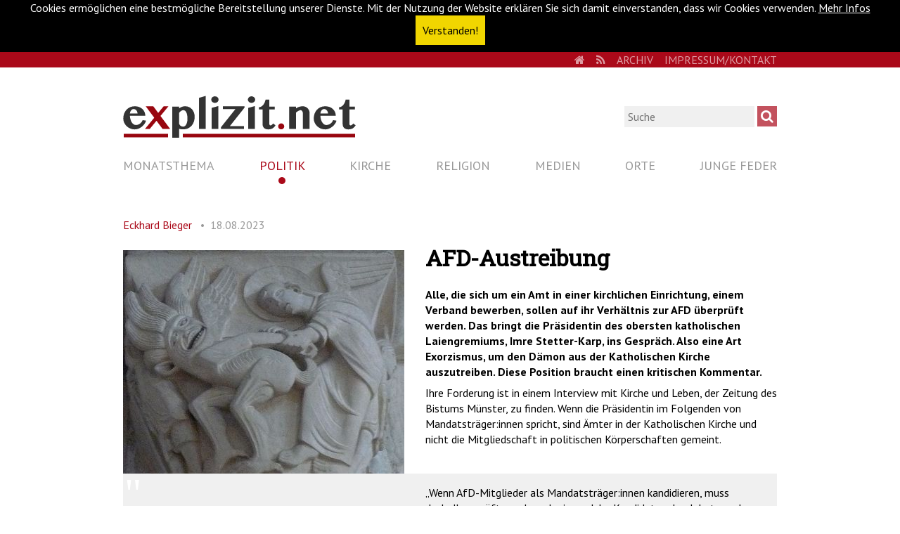

--- FILE ---
content_type: text/html; charset=utf-8
request_url: https://explizit.net/politik/artikel/afd-austreibung/
body_size: 11763
content:
<!DOCTYPE html>
<html lang="de" dir="ltr" class="no-js">
<head>

<meta charset="utf-8">
<!-- 
	***************************************************
	*                                                 *
	*    Konzept, Design und Realisierung:            *
	*                                                 *
	*    DIE.PROJEKTOREN                              *
	*    agentur für gestaltung und präsentation      *
	*    www.die-projektoren.de                       *
	*                                                 *
	***************************************************

	This website is powered by TYPO3 - inspiring people to share!
	TYPO3 is a free open source Content Management Framework initially created by Kasper Skaarhoj and licensed under GNU/GPL.
	TYPO3 is copyright 1998-2017 of Kasper Skaarhoj. Extensions are copyright of their respective owners.
	Information and contribution at https://typo3.org/
-->



<title>AFD-Austreibung - Plattform von und für Journalisten und Autoren</title>
<meta property="og:title" content="AFD-Austreibung" />
<meta property="og:type" content="article" />
<meta property="og:url" content="https://explizit.net/politik/artikel/afd-austreibung/" />
<meta property="og:site_name" content="explizit.net" />
<meta property="og:image" content="https://explizit.net/fileadmin/_processed_/8/3/csm_Daemon-Engel_0f16bbd701.jpg" />
<meta property="og:image:width" content="500" />
<meta property="og:image:height" content="435" />
<meta name="description" content="Die AFD Wähler folgen nihct alle der nationalistischen Politik der AFD, sondern finden sich dort mit ihrer Kritik wieder, ein neues Überwachungssystem in der Katholishcen Kirche widerspricht dem Laienkatholizismus" />
<meta property="og:description" content="Die AFD Wähler folgen nihct alle der nationalistischen Politik der AFD, sondern finden sich dort mit ihrer Kritik wieder, ein neues Überwachungssystem in der Katholishcen Kirche widerspricht dem Laienkatholizismus" />
<meta name="keywords" content="Znetralkomitee Katholiken AFD, Stetter-Karp AFD, Zentralskomitee Katholiken Demokratie, Stetter-Karp Vatikan, Abstiegsgefährdete AFD Wähler" />
<meta name="generator" content="TYPO3 CMS">
<meta name="viewport" content="width=device-width, initial-scale=1">
<meta name="description" content="Das katholische Portal für den deutschen Sprachraum">
<meta name="author" content="kath.de gGmbH">
<meta name="keywords" content="katholisch, Portal, Aschendorff, katholisches Magazin, katholische Kirche, kath.de, Deutschland, Österreich, Schweiz">
<meta name="copyright" content="kath.de gGmbH">
<meta name="robots" content="index, follow">
<meta http-equiv="X-UA-Compatible" content="IE=edge">


<link rel="stylesheet" type="text/css" href="/typo3temp/Assets/90042605ea.css?1768922228" media="all">
<link rel="stylesheet" type="text/css" href="/typo3conf/ext/site_base/Resources/Public/css/normalize.css?1499683812" media="all">
<link rel="stylesheet" type="text/css" href="/typo3conf/ext/site_base/Resources/Public/css/jquery.mmenu.css?1499683812" media="all">
<link rel="stylesheet" type="text/css" href="/typo3conf/ext/site_base/Resources/Public/css/magnific-popup.css?1499683812" media="all">
<link rel="stylesheet" type="text/css" href="/typo3conf/ext/site_base/Resources/Public/css/explizit.css?1573214806" media="all">




<script src="/typo3temp/compressor/merged-7e73f60311e87e9da92e048b10f85efb-abe58baad009639760748d4f0cc35f8e.js?1768924837" type="text/javascript"></script>
<script src="/typo3temp/compressor/banner-27fd671498b9ada2cbc5ca00bd4c7ae8.js?1768922228" type="text/javascript"></script>



<link rel="prev" href="/monatsthema/"><link rel="next" href="/kirche/">
      <link rel="shortcut icon" href="/typo3conf/ext/site_base/Resources/Public/img/explizit-favicon.ico" type="image/x-icon">
      <link rel="icon" href="/typo3conf/ext/site_base/Resources/Public/img/explizit-favicon.ico" type="image/x-icon"><script src="https://use.fontawesome.com/622f6ef335.js"></script><link href="https://fonts.googleapis.com/css?family=PT+Sans:400,700|Roboto+Slab" rel="stylesheet"><link rel="alternate" type="application/rss+xml" title="RSS Feed von explizit.net" href="https://explizit.net/rss.xml" /><link href="https://explizit.net/artikel/afd-austreibung/" rel="canonical" />

</head>
<body>

<nav class="sr-only sr-only-focusable" id="skipLinks">
  <h6>Navigationsabkürzungen</h6><ul><li><a href="/politik/#main" target="_top" accesskey="1">Zum Inhalt springen (Accesskey '1')</a></li><li><a href="/politik/#main-nav" target="_top" accesskey="3">Zur Navigation springen (Accesskey '3')</a></li><li><a href="/politik/#search" target="_top" accesskey="2">Zur Suche springen (Accesskey '2')</a></li></ul>
</nav>

<noscript><div>Bitte aktiviere Javascript um den vollen Funktionsumfang der Website nutzen zu können.</div></noscript>

<div class="page-wrapper">
    <a href="#mmenu" id="hamburger">
    <span class="top-bar"></span>
    <span class="middle-bar"></span>
    <span class="bottom-bar"></span>
  </a>

  <section class="upper-part-wrapper">

    <header id="header">
      <nav id="meta-nav"><div class="container"><h6 class="sr-only sr-only-focusable">Metanavigation</h6><a href="/politik/#skipMetaNavi" target="_top" class="sr-only sr-only-focusable">Navigation überspringen</a><ul class="navi level_1" role="menubar"><li><a class="home" href="/"><i class="fa fa-home"></i><span class="sr-only">Home</span></a></li><li><a href="/rss.xml"><i class="fa fa-rss"></i><span class="sr-only">RSS</span></a></li><li class="first"><a href="/meta/archiv/" target="_top" title="Archiv" role="menuitem">Archiv</a></li><li class="last"><a href="/meta/impressumkontakt/" target="_top" title="Impressum/Kontakt" role="menuitem">Impressum/Kontakt</a></li></ul><a id="skipMetaNavi" class="sr-only">&nbsp;</a></div></nav><hr class="sr-only">
      
      <div class="container">
        <div class="search"><form action="/nc/suche/?tx_indexedsearch_pi2%5Baction%5D=search&tx_indexedsearch_pi2%5Bcontroller%5D=Search" method="post" class="search-form" id="tx_indexedsearch" role="search">
    <label for="search" class="sr-only" accesskey="4">Suche</label>
<input type="search" name="tx_indexedsearch_pi2[search][sword]" value="" id="search" placeholder="Suche">      
      <input type="submit" class="magnifying-glass fontawesome" value="&#xf002;">
      
      <div class="tx-indexedsearch-hidden-fields">
        <input type="hidden" name="tx_indexedsearch_pi2[search][_sections]" value="0" />
        <input id="tx_indexedsearch_freeIndexUid" type="hidden" name="tx_indexedsearch_pi2[search][_freeIndexUid]" value="_" />
        <input id="tx_indexedsearch_pointer" type="hidden" name="tx_indexedsearch_pi2[search][pointer]" value="0" />
        <input type="hidden" name="tx_indexedsearch_pi2[search][ext]" value="" />
        <input type="hidden" name="tx_indexedsearch_pi2[search][searchType]" value="1" />
        <input type="hidden" name="tx_indexedsearch_pi2[search][defaultOperand]" value="0" />
        <input type="hidden" name="tx_indexedsearch_pi2[search][mediaType]" value="-1" />
        <input type="hidden" name="tx_indexedsearch_pi2[search][sortOrder]" value="rank_flag" />
        <input type="hidden" name="tx_indexedsearch_pi2[search][group]" value="" />
        <input type="hidden" name="tx_indexedsearch_pi2[search][languageUid]" value="-1" />
        <input type="hidden" name="tx_indexedsearch_pi2[search][desc]" value="" />
        <input type="hidden" name="tx_indexedsearch_pi2[search][numberOfResults]" value="10" />
        <input type="hidden" name="tx_indexedsearch_pi2[search][extendedSearch]" value="" />
      </div>
    </form>
    </div><!-- /.search -->
        <a href="/" target="_top" class="logo"><img src="/typo3conf/ext/site_base/Resources/Public/img/explizit_logo.svg" alt="Logo"></a>
      </div><!-- /.container -->

      <nav id="main-nav"><div class="container"><h6 class="sr-only sr-only-focusable">Hauptnavigation</h6><a href="/politik/#skipMainNavi" target="_top" class="sr-only sr-only-focusable">Navigation überspringen</a><div class="flex-container-justify"><ul class="navi level_1" role="menubar"><li class="first"><a href="/monatsthema/" target="_top" title="Monatsthema" role="menuitem">Monatsthema</a></li><li class="active"><a href="/politik/" target="_top" title="Politik" role="menuitem" class="active">Politik</a></li><li><a href="/kirche/" target="_top" title="Kirche" role="menuitem">Kirche</a></li><li><a href="/religion/" target="_top" title="Religion" role="menuitem">Religion</a></li><li><a href="/medien/" target="_top" title="Medien" role="menuitem">Medien</a></li><li><a href="/orte/" target="_top" title="Orte" role="menuitem">Orte</a></li><li class="last"><a href="/junge-feder/" target="_top" title="Junge Feder" role="menuitem">Junge Feder</a></li></ul></div><!-- /.flex-container-justify --><a id="skipMainNavi" class="sr-only">&nbsp;</a></div></nav><hr class="sr-only">
    </header><!-- /#header -->

    <hr class="sr-only">

    <main id="main">
      <div class="container">
        <!--TYPO3SEARCH_begin-->
        
        


<div id="c30">
	

	


	
	



<div class="news news-single">
	<div class="article" itemscope="itemscope" itemtype="http://schema.org/Article">
		
  
      

      
        
          
          

  

  <!--TYPO3SEARCH_end-->
  <div class="news-header">

    <div class="author-date">
      
        <!-- author -->
        <div class="news-author" itemprop="author" itemscope="itemscope" itemtype="http://schema.org/Person">
          <span itemprop="name">
            <a title="Autorenseite von Eckhard Bieger" href="/pages/autoren/detail/eckhard-bieger/">
              Eckhard Bieger
            </a>
          </span>
        </div>
      

      <!-- date -->
      <span class="news-date">
        <time datetime="2023-08-18">
          18.08.2023
          <meta itemprop="datePublished" content="2023-08-18" />
        </time>
      </span>
    </div>

    
  </div><!-- /.news-header -->

  

	<!-- media files -->
	<div class="news-img-wrap">
		
			<div class="outer">
				
					

<div class="mediaelement mediaelement-image">
	
			
					<a href="/fileadmin/_processed_/8/3/csm_Daemon-Engel_5b4cf82a05.jpg" title="" class="magnificpopup" rel="lightbox[myImageSet]">
						<img src="/fileadmin/_processed_/8/3/csm_Daemon-Engel_50e53f72c9.jpg" width="400" height="348" alt="" />
					</a>
				
		
</div>

	<p class="news-img-caption">
		Basika Vezelay, Foto: hinsehen.net E.B.
	</p>


				
				
				
			</div>
		
	</div>


  <!--TYPO3SEARCH_begin-->

  <div class="header">
    <h1 itemprop="headline">AFD-Austreibung</h1>
  </div>

  
    <!-- teaser -->
    <div class="teaser-text" itemprop="description">
      <p>Alle, die sich um ein Amt in einer kirchlichen Einrichtung, einem Verband bewerben, sollen  auf ihr Verhältnis zur AFD überprüft werden. Das bringt die Präsidentin des obersten katholischen Laiengremiums, Imre Stetter-Karp, ins Gespräch. Also eine Art Exorzismus, um den Dämon aus der Katholischen Kirche auszutreiben. Diese Position braucht einen kritischen Kommentar.</p>
    </div>
  

  <!-- main text -->
  <div class="news-text-wrap" itemprop="articleBody">
    <p>Ihre Forderung ist in einem Interview mit Kirche und Leben, der Zeitung des Bistums Münster, zu finden. Wenn die Präsidentin im Folgenden von Mandatsträger:innen spricht, sind Ämter in der Katholischen Kirche und nicht die Mitgliedschaft in politischen Körperschaften gemeint.<br /> <br /> </p><blockquote style="margin-bottom:0;margin-top:0;"><p>„Wenn AfD-Mitglieder als Mandatsträger:innen kandidieren, muss deshalb geprüft werden, ob eine solche Kandidatur abgelehnt werden kann. Es ist das absolute Minimum, ein Bekenntnis zu christlichen Werten und zur freiheitlich demokratischen Grundordnung gezielt abzuprüfen und eine Wahl an dieses individuelle Bekenntnis zu binden, sodass bei einer Zuwiderhandlung eine Abwahl begründet werden kann. Im Kern ist die Unvereinbarkeit von AfD-Mitgliedschaft und Übernahme eines kirchlichen Amtes als Maßstab.&quot; Link zum Beitrag s.u. </p></blockquote><p><br />Das klingt amtlich und passt nicht in die Gründungsidee des Zentralkomitees der Katholiken, das aus der Demokratiebewegung 1848 hervorgegangen war. Die vom Paulskirchenparlament durchgesetzte Versammlungsfreiheit hatte die Gründung von über 1.000 katholischen Vereinen geführt, für die das Zentralkomitee als Koordinierungs-Plattform eingerichtet wurde. Diejenigen, die in einem der Verbände oder in Gremien zur Wahl stehen, wie auch Hauptamtliche in der Seelsorge, sollen wohl überprüft werden. Können Bischöfe das zulassen, so lange die Partei nicht verboten ist? Sie haben einen Eid auf die Verfassung geschworen. Der Bischof von Essen macht unter konservativen Katholiken AFD-Wähler aus, greift aber nicht zu Überwachungsideen. <br /> <br /> <strong>Kontrolle, die zur Überwachung führt</strong></p>
<p>Das ist die institutionelle Seite. Man siebt die AFD-Sympathisanten aus, steht nicht nur politisch korrekt da, sondern bewahrt die eigene Organisation vor schlechtem Einfluss. Dieses „metaphysische“ Reinheitsideal liegt in der Dynamik des Religiösen, wurde allerdings von Jesus durchbrochen. Wenn er sich von Zöllnern hat einladen lassen, dann waren das nicht Beamte, wie wir sie kennen, sondern Steuereintreiber der römischen Besatzungsmacht, die nicht wenig von dem eingetriebenen Geld behalten und damit große Festmähler finanzieren könnten. Hat Frau&nbsp;Stetter-Karp keine anderen Ideen als eine weitere, durch Bürokratie zu gewährleistende Maßnahme. Ist Kirche auf die Mittel angewiesen, die der Staat einsetzen muss. Wo bleibt das Vertrauen, mit der katholischen Soziallehre zu überzeugen. In diese Richtung geht die Überschrift über dem Interview: „Rechtsruck in Deutschland – was die Gesellschaft braucht. Sie braucht offensichtlich ein anderes Zentralkomitee.<br /> <br /> <strong>Rückzug aus der Gesellschaft – mehr Platz für die AFD</strong></p>
<p>Offensichtlich braucht die Katholische Kirche Abschirmung gegen die Einflüsse der AFD. Das oberste katholische Laiengremium hat sich einmal als bewegende Kraft nicht primär in der Kirche, sondern in der Gesellschaft verstanden. Bis zu ihrer Aufhebung durch die nationalsozialistische Regierung hatten die Katholiken in der Zentrumspartei einen politischen Arm und nach dem Krieg in der CDU, in der frühere Zentrumsmitglieder politische Verantwortung übernahmen, so Konrad Adenauer. Das Zentralkomitee hat sich weitgehend aus dieser Verantwortung zurückgezogen und versteht sich eher als die Vertretung der Gläubigen gegenüber den Bischöfen, die als Amtskirche gesehen werden. Damit erscheint es logisch, die Kirche abzuschirmen, anstatt, wie der Artikel verspricht, Initiativen in die Gesellschaft hinein zu entwickeln. </p>
<p><strong>Die AFD besetzt Räume, die Katholiken früher mit anderen Ideen beackerten<br /></strong><br />Trifft nicht die Katholische Kirche und hier gerade die Laien eine Mitschuld? Wenn man einen Synodalen Weg nur durch die Themenfelder Sexualität, kirchlicher Missbrauch von Macht und Sexualität sowie Stellung der Frau in der Kirche bahnt und alle anderen gesellschaftspolitischen Fragen umgeht, kann man auch zu dem Thema „Rechtsruck“ wenig bewirken. Vor allem hätte man längst wirkungsvolle Konzepte als das der Überwachung entwickeln müssen. Zudem hat der Laienkatholizismus seine Einflussmöglichkeiten in die Gesellschaft hinein weitgehend verloren. Man kann nur noch die Sprecher dieser Partei aufs Korn nehmen. Aber ist eine Kirche nicht für die Leute, also für die Wähler, da. Und da könnte man aus den umliegenden Ländern wissen, dass Populismus die Reaktion auch auf Regierungsversagen ist. Die folgende Aussage von Stetter-Karp werden von der Mehrheit der Bevölkerung und wohl auch der Katholiken nicht mehr geteilt:</p>
<p>„Die These einer erschöpften Gesellschaft teile ich nicht. Wir können zufrieden sein, wie Deutschland im internationalen Vergleich die Pandemie bewältigt hat und im Vergleich zu den Ländern des Südens tragen wir bezüglich Kriegs- und Klimafolgen relativ gesehen bisher die kleineren Lasten.&quot;</p>
<p>Viele wählen doch die AFD nicht wegen der scharfen Parolen ihrer Sprecher, sondern als Reaktion auf die Regierung, der auch über 70% der Beamten nicht mehr zutrauen, mit den Problemen fertig zu werden. Das immer weitere Rücken nach Rechts kommt wohl nicht auf Druck der Wähler zustande, sondern entspringt aus Dynamiken innerhalb der Partei, von denen, die verstehen, sich in der Partei durchzusetzen. Wenn diese Diagnose zutrifft, werden die Wähler nicht dadurch erreicht, dass man die Sprecher der Partei angreift. Es hilft auch nicht, Ausländerfreundlichkeit den zu predigen, die Integration von so Vielen nicht mehr für möglich halten. Es müssen vor allem diejenigen die Integration leisten, die an schlecht bezahlten Arbeitsplätzen tätig sind. Nicht Frau Stetter-Karp artikuliert die Ängste und Resignation dieser Bevölkerungsgruppen, sondern Frau Weigel. Ich würde auf eine Rede im Bundestag aufmerksam gemacht, durch die sich Viele verstanden fühlen. Link s.u.</p>
<p><strong>Die AFD spricht für viele Enttäuschte</strong></p>
<p>Es sind doch wahrscheinlich mehr als 50% der Deutschen, die nicht wenigen Teilen der Rede zustimmen. Sie wählen deshalb nicht alle die AFD, wohl aber der immer größer gewordene Teil der Bevölkerung, der von Abstiegsängsten besetzt ist. Dass die Menschen, sofern sie für die Kirchensteuer veranlagt werden, diese Zahlung nicht mehr leisten können, weil sie das Geld für die Energiekosten und Lebensmittelpreise brauchen. Denn ein entscheidender Faktor für die Wahlerfolge nationalistischer Parteien in Europa ist die ungleiche Verteilung der Gewinne aus der Globalisierung. Wer nur die höhere Arbeitsbelastung, die mit dem größeren Konkurrenzdruck und der Digitalisierung zu verkraften ist, zu spüren bekommt, ohne von dem wirtschaftlichen Erfolg etwas abzubekommen, wendet sich von den Parteien ab, die sich eher für die Gewinner einzusetzen scheinen. Eine Erhöhung des Mindestlohns reicht nicht, es bleibt ein Mindestlohn für zu Viele. Alle Wohltaten des Sozialministers oder der Familienministerin haben den Makel, bloß Almosen zu sein. Die katholische Soziallehre verlangt einen angemessenen Lohn. Auch die Gewerkschaften tragen zum immer weiteren Auseinanderklaffen der Einkommen bei. Lohnerhöhungen in Prozent spülen denjenigen mehr in das Portemonnaie, die schon ein hohes Gehalt beziehen. Lohnerhöhungen wirken psychologisch anders als Sozialleistungen, nämlich am Wirtschaftswachstum beteiligt zu werden. </p>
<p><strong>Eine Strategie für die Integration braucht Gruppen vor Ort</strong></p>
<p>Der Laienkatholizismus hatte einmal Verbände und Gremien, über die er viele Mitglieder erreichen konnte. Wo sind die Katholiken fremder Muttersprache in den Pfarrgemeinderäten und Gruppen, so wie früher die Katholiken bei Kolping, der Frauengemeinschaft u.a. Gruppierungen Solidarität und Beheimatung gefunden haben? Es genügt nicht, dass die Gemeinde sich zum Sonntagsgottesdienst versammelt. Es fehlt der persönlich Austausch, andere kennenlernen, dazu zu gehören, nicht bloß weil der Pfarrer einen begrüßt, sondern will man in einer Gruppe willkommen ist. Die Pfarrgemeinderäte halten Sitzungen ab, aber keine Zeltlager, keine Wallfahrten, keine Dritte Welt Aktionen, noch bringen sie Chöre auf die Beine. Nicht die gutgemeinten Forderungen bewirken Integration, sondern gemeinsam etwas machen und dazu die Katholiken aus dem Ausland gezielt einladen. Dann würde wenigstens den Katholiken die Angst vor Überfremdung genommen.&nbsp; </p>
<p>&nbsp;</p>
<p>Eine kritische Frage am Ende: Gibt es nicht Parallelen zwischen der Rolle, die das Zentralkomitee in der Kirche einnimmt und der der AFD in der Politik. Ich kenne aus meiner Studienzeit ein anderes Zentralkomitee, das mit seinen hoch-kompetenten Mitgliedern der Kirche in schwierigen Problemen geholfen hat. Wer die Hilfen sucht, die der mehrheitlich von Laien besetzte Synodale Weg in den letzten Jahren für die Bewältigung der Missbrauchskrise entwickelt hat, sei das Studium von dessen Dokumente empfohlen. Wenn Stetter-Karp das verlorene Vertrauen in die Demokratie beklagt, kann man doch das Gleiche von der Katholischen Kirche sagen. Es hängt dann von der Reaktion der Mitglieder, der Bevölkerung ab: Wenn man nur von unhaltbaren Zuständen hört und keine Bereitschaft entwickelt, Ideen für eine Veränderung nicht nur zu fordern, sondern selbst zu verwirklichen, ist man doch bei dem, was mit Recht der AFD vorgeworfen wird. Krisen bewältigt man nur durch Zusammenstehen und dass man den Beteiligten zutraut, aus der Krise herauszuwollen. Bischof Overbeck beschreibt die Mechanismen. Ob allerdings konservative Katholiken ein Reservoir für die AFD sind, müsste geprüft werden. Lin s.u.</p>
<p>Das Interview mit Frau Stetter-Karp <a href="https://www.kirche-und-leben.de/artikel/stetter-karp-afd-mitglieder-duerfen-kein-kirchliches-laien-amt-bekommen" target="_blank">AFD-Mitglieder dürfen kein kirchliches Amt bekommen</a><br /> Bischof Overbeck: <a href="https://www.kirche-und-leben.de/artikel/overbeck-neue-rechte-will-angst-schueren-loesungen-interessieren-nicht" target="_blank">„Neue Rechte“ will Angst schüren, Lösungen interessieren nicht</a></p>
<p> Bei YouTube findet sich die Rede aus dem <a href="https://www.youtube.com/watch?v=WFbWe0tjpMs" target="_blank">Dezember 2022 von Frau Weidel im Bundestag</a> <br />Eine Umfrage, die die Unzufriedenheit der Bevölkerung bestätigt, hat „DIE ZEIT“ mit einer bedrohlichen Überschrift veröffentlicht: <a href="https://www.zeit.de/gesellschaft/zeitgeschehen/2023-08/gesellschaftlicher-zusammenhalt-studie-more-in-common-ungerechtigkeit-wahrnehmung?utm_source=pocket-newtab-de-de" target="_blank">Der Zerfall</a> <br /> Zur weitgehenden Ausklammerung des Sexuellen Missbrauchs aus den Beratungen des Synodalen Weges: <a href="https://hinsehen.net/artikel/sexualpapier-des-synodalen-weges-ein-verriss" target="_blank">Sexualpapier des Synodalen Weges: Ein Verriss</a> &nbsp;<br /> <br /> </p>
  </div>

  

  <hr>

  

  <!--TYPO3SEARCH_end-->
  
    <div class="author-box" itemprop="author" itemscope="itemscope" itemtype="http://schema.org/Person">
      <!-- author -->
      <div class="author-img img-rounded">
        
          <img title="Eckhard Bieger" alt="Eckhard Bieger" src="/fileadmin/_processed_/d/6/csm_Fot_6_7520304410.png" width="100" height="100" />
        
      </div>

      <div class="author-info">
        <h3 itemprop="author" itemscope="itemscope" itemtype="http://schema.org/Person">
          <span itemprop="name">Eckhard Bieger</span>
        </h3>
        <div class="author-bio">
          <p><p>Ich schreibe für explizit.net, weil es eine katholische Präsenz im Internet geben muss, die nicht Kirchenberichterstattung ist, weil die katholische Tradition die Philosophie und damit das Argument schätzt, weil eine weltweite Kirche zu wenig im Bewusstsein in Deutschland präsent ist, weil es Vieles gibt, was man in den Medien nicht findet, jedoch notwendig ist, um Vorgänge nicht nur von ihrer Oberfläche her zu verstehen. explizit.net will jungen Leuten helfen, als Journalisten im Internet ihr Auskommen zu finden.</p><p>Ich bin kurz vor dem II. Weltkrieg geboren, seit 1959 Mitglied des Jesuitenordens und habe mich mein Berufsleben lang mit Medien beschäftigt – bis 2003 mit dem Fernsehen und ab dann mit kath.de.</p>
<p></p></p>
        </div>

        <div class="author-links">
          <p>
          <a title="Autorenseite von Eckhard Bieger" href="/pages/autoren/detail/eckhard-bieger/">
            Mehr zum Autor
          </a>
          </p>
          <p>
          <a title="Autorenseite von Eckhard Bieger" href="/pages/autoren/detail/eckhard-bieger/#author-articles">
            Weitere Artikel des Autors
          </a>
          </p>
        </div>
      </div>

    </div><!-- /.author-box -->
  

  
    <div class="categories">
      Kategorie: 
      <!-- categories -->
<span class="news-list-category" >
	
		
				Politik
			
	
</span>
    </div>
  

  

  <div class="socials-sharing"><ul><li><a target="_blank" title="Öffnet Facebook in einem neuen Fenster" href="https://www.facebook.com/sharer.php?u=https://explizit.net/politik/artikel/afd-austreibung/&amp;t=AFD-Austreibung"><i class="icon-facebook"></i> <span class="hidden">Facebook</span></a></li><li><a target="_blank" title="Öffnet Twitter in einem neuen Fenster" href="https://twitter.com/share?url=https://explizit.net/politik/artikel/afd-austreibung/&amp;via=explizitnet&amp;text=AFD-Austreibung&amp;related=explizitnet"><i class="icon-twitter"></i> <span class="hidden">Twitter</span></a></li><li><a target="_blank" title="Öffnet Google+ in einem neuen Fenster" href="https://plus.google.com/share?url=https://explizit.net/politik/artikel/afd-austreibung/"><i class="icon-google"></i> <span class="hidden">Google</span></a></li></ul></div>
  <!--TYPO3SEARCH_begin-->
  
  <hr>


        
        
        
            
     
    

	</div>
</div>


	


</div>


<div class="tx-pwcomment-pi1">
	
		<div id="comments">
			<h1>Kommentare (0)</h1>
			
			
					<em>Keine Kommentare gefunden!</em>
				
		</div>

</div>
<div class="tx-pwcomment-pi1">
	
<div id="writeComment">
	<h2>
			Neuen Kommentar schreiben
		</h2>

	<form name="newComment" action="/nc/politik/artikel/Comment/afd-austreibung/#writeComment" method="post">
<div>
<input type="hidden" name="tx_pwcomments_pi1[__referrer][@extension]" value="PwComments" />
<input type="hidden" name="tx_pwcomments_pi1[__referrer][@vendor]" value="PwCommentsTeam" />
<input type="hidden" name="tx_pwcomments_pi1[__referrer][@controller]" value="Comment" />
<input type="hidden" name="tx_pwcomments_pi1[__referrer][@action]" value="new" />
<input type="hidden" name="tx_pwcomments_pi1[__referrer][arguments]" value="YTowOnt986e886724281f60756918fde3bd9d31a38542317" />
<input type="hidden" name="tx_pwcomments_pi1[__referrer][@request]" value="a:4:{s:10:&quot;@extension&quot;;s:10:&quot;PwComments&quot;;s:11:&quot;@controller&quot;;s:7:&quot;Comment&quot;;s:7:&quot;@action&quot;;s:3:&quot;new&quot;;s:7:&quot;@vendor&quot;;s:14:&quot;PwCommentsTeam&quot;;}ecc4e46d99ec3ac587237f1438862317059a25c9" />
<input type="hidden" name="tx_pwcomments_pi1[__trustedProperties]" value="a:2:{s:10:&quot;newComment&quot;;a:3:{s:10:&quot;authorName&quot;;i:1;s:10:&quot;authorMail&quot;;i:1;s:7:&quot;message&quot;;i:1;}s:13:&quot;authorComment&quot;;i:1;}cfc49ffb11d4bbb291e3fb146cdeec2cba77c74c" />
</div>

		<div class="typo3-messages">
			
			

	

		</div>

		
				<div><label>Name:</label><input type="text" name="tx_pwcomments_pi1[newComment][authorName]" /></div>
			

		
				<div><label>E-Mail-Adresse:</label><input type="text" name="tx_pwcomments_pi1[newComment][authorMail]" /></div>
			


		<div class="hide_initally"><label>Nicht ausfüllen!</label><input type="text" name="tx_pwcomments_pi1[authorComment]" /></div>

		<div><label>Kommentar:</label><textarea rows="8" cols="40" name="tx_pwcomments_pi1[newComment][message]"></textarea></div>

		
		<input class="button" type="submit" value="Absenden" />
	</form>
</div>

</div>

        <!--TYPO3SEARCH_end-->
      </div><!-- /.container -->
    </main><!-- /#main -->

  </section><!-- /.upper-part-wrapper -->

  <footer id="footer">
    <nav id="footer-nav"><div class="container"><h6 class="sr-only sr-only-focusable">Footernavigation</h6><a href="/politik/#skipFooterNavi" target="_top" class="sr-only sr-only-focusable">Navigation überspringen</a><ul class="navi level_1" role="menubar"><li class="first"><a href="/pages/impressum/" target="_top" title="Impressum" role="menuitem">Impressum</a></li><li><a href="/pages/datenschutzerklaerung/" target="_top" title="Datenschutzerklärung" role="menuitem">Datenschutzerklärung</a></li><li><a href="/pages/ueber-uns/" target="_top" title="Über uns" role="menuitem">Über uns</a></li><li><a href="/pages/autoren/" target="_top" title="Autoren" role="menuitem">Autoren</a></li><li class="last"><a href="/pages/newsletter/" target="_top" title="Newsletter" role="menuitem">Newsletter</a></li></ul><a id="skipFooterNavi" class="sr-only">&nbsp;</a></div></nav><hr class="sr-only">

    <div class="footer-assets">
      <div class="container">

        <div class="partner-of"><span class="label">Partner von</span><a href="http://www.hinsehen.net" target="_blank">hinsehen.net</a></div><!-- /.partner-of -->

        <div class="product-of"><span class="label">Ein Angebot der</span><a href="http://www.publicatio-verein.de" target="_blank">kath.de gGmbH</a></div><!-- /.product-of -->

        <div class="social-icons"><a target="_blank" href="https://twitter.com/explizitnet" title="Öffnet ein neues Fenster mit twitter.com"><i class="fa fa-twitter"></i> <span class="sr-only">Twitter</span></a><a target="_blank" href="https://de-de.facebook.com/explizit.net" title="Öffnet ein neues Fenster mit facebook.com"><i class="fa fa-facebook"></i> <span class="sr-only">Facebook</span></a><a target="_blank" href="https://plus.google.com/113088770455118544827" title="Öffnet ein neues Fenster mit plus.google.com"><i class="fa fa-google-plus"></i> <span class="sr-only">Google+</span></a></div>

      </div><!-- /.container -->
    </div><!-- /.footer-assets -->

  </footer><!-- /#footer -->

</div><!-- /.page-wrapper -->

<nav id="mmenu">
  <ul>
    <li><a href="/monatsthema/" target="_top" title="Monatsthema">Monatsthema</a></li><li class="mm-selected"><a href="/politik/" target="_top" title="Politik">Politik</a></li><li><a href="/kirche/" target="_top" title="Kirche">Kirche</a></li><li><a href="/religion/" target="_top" title="Religion">Religion</a></li><li><a href="/medien/" target="_top" title="Medien">Medien</a></li><li><a href="/orte/" target="_top" title="Orte">Orte</a></li><li><a href="/junge-feder/" target="_top" title="Junge Feder">Junge Feder</a></li><li class="Divider">Sonstiges</li><li><span>Footer</span><ul><li><a href="/pages/impressum/" target="_top" title="Impressum">Impressum</a></li><li><a href="/pages/datenschutzerklaerung/" target="_top" title="Datenschutzerklärung">Datenschutzerklärung</a></li><li><a href="/pages/ueber-uns/" target="_top" title="Über uns">Über uns</a></li><li><a href="/pages/autoren/" target="_top" title="Autoren">Autoren</a></li><li><a href="/pages/newsletter/" target="_top" title="Newsletter">Newsletter</a></li></ul></li><li><span>Meta</span><ul><li><a href="/meta/archiv/" target="_top" title="Archiv">Archiv</a></li><li><a href="/meta/impressumkontakt/" target="_top" title="Impressum/Kontakt">Impressum/Kontakt</a></li></ul></li><li class="mm-search"><form action="/nc/suche/?tx_indexedsearch_pi2%5Baction%5D=search&tx_indexedsearch_pi2%5Bcontroller%5D=Search" method="post" class="search-form" role="search">
    <label for="search" class="sr-only" accesskey="4">Suche</label>
<input type="search" name="tx_indexedsearch_pi2[search][sword]" value="" id="search" placeholder="Suche"><input type="submit" class="magnifying-glass fontawesome" value="&#xf002;"></li>
  </ul>
</nav>

<a href="/politik/#wrapper" target="_top" class="sr-only sr-only-focusable">Zum Seitenanfang</a>

<script src="/typo3temp/compressor/merged-253e5288e6456c2075b63697255a7fc1-78d3d182648d2532cb0a2bd3f4146674.js?1768922243" type="text/javascript"></script>



</body>
</html>
<!-- Parsetime: 0ms -->

--- FILE ---
content_type: image/svg+xml
request_url: https://explizit.net/typo3conf/ext/site_base/Resources/Public/img/logo_publicatio_weiss.svg
body_size: 2442
content:
<svg xmlns="http://www.w3.org/2000/svg" viewBox="0 0 93.85 24.37"><defs><style>.a{fill:#fff;}.b{fill:none;stroke:#fff;stroke-linecap:round;stroke-miterlimit:10;stroke-width:1.5px;}</style></defs><title>logo_publicatio_weiss</title><path class="a" d="M9.83,9.09A5.07,5.07,0,0,1,11,12.27a5.61,5.61,0,0,1-3.13,5A6.9,6.9,0,0,1,5,18.05,7.09,7.09,0,0,1,3.83,18c-.1,0-.2.07-.2.25v4.1c.07.92.3,1.37,1.5,1.47.42.05.57.18.57.33s-.25.22-.6.22c-.65,0-1.87-.1-2.62-.1s-1.43.08-1.95.08S0,24.22,0,24.1s.18-.25.53-.33c.77-.15,1-.42,1-1.45,0-.55.08-2,.08-6,0-2.73,0-4.15-.08-6a1.29,1.29,0,0,0-.6-1.1C.73,9.07.61,9,.61,8.87s.2-.25.37-.32a15.25,15.25,0,0,0,2.25-1,1,1,0,0,1,.4-.15c.05,0,.1.18.1.25,0,.23-.08,1.08-.08,1.3,0,0,.05.15.15.1A8.63,8.63,0,0,1,5.85,8a2.94,2.94,0,0,1,1.28-.2A3.87,3.87,0,0,1,9.83,9.09Zm-5.9.34a1.09,1.09,0,0,0-.28.69c0,1.25,0,4.68.15,5.4a2.18,2.18,0,0,0,.3.78,3.22,3.22,0,0,0,2.18,1,2.11,2.11,0,0,0,1-.35c.77-.37,1.54-2.32,1.54-3.82a4.38,4.38,0,0,0-1-3.05A3.27,3.27,0,0,0,5.38,9,2.49,2.49,0,0,0,3.93,9.43Z"/><path class="a" d="M19.7,16A2.09,2.09,0,0,0,20,14.89V9.64c0-.4-.1-.75-.4-.85a4.64,4.64,0,0,0-.73-.2c-.32-.07-.45-.2-.45-.35s.25-.17.45-.17c.48,0,2.05-.05,2.4-.1s.4-.06.6-.08.2.25.2.8c0,1.08-.07,2.45-.07,6.9,0,1.18.1,1.43.5,1.43s1.2-.2,1.32-.2A.19.19,0,0,1,24,17c0,.1-.08.45-.23.48-.87.12-2.37.5-2.92.65a2,2,0,0,1-.6.12c-.1,0-.23-.22-.23-.45A10.15,10.15,0,0,1,20,16.47s-.1,0-.12,0a12.23,12.23,0,0,1-1.85,1.33,3.38,3.38,0,0,1-1.65.37,2.69,2.69,0,0,1-2-.82,2.91,2.91,0,0,1-.65-2c0-2,.05-4.78,0-5.63,0-.65,0-.8-.8-1.07-.2-.08-.47-.2-.47-.35s.2-.2.55-.2c1.35,0,2.2-.15,2.77-.15,0,0,.15.15.13.35,0,1.6-.13,4.45-.13,6.1,0,1.12.2,1.72.7,2a2.47,2.47,0,0,0,1.5.37A2,2,0,0,0,19.7,16Z"/><path class="a" d="M33.4,8.79a4.92,4.92,0,0,1,1.75,3.8,5.19,5.19,0,0,1-2.57,4.58,6.57,6.57,0,0,1-3.35.92,6.75,6.75,0,0,1-2.8-.57.32.32,0,0,0-.4.05.62.62,0,0,1-.38.27c-.15,0-.22-.22-.22-.67,0-2.63.07-6,.07-8.9s-.07-4.84-.15-5.9c0-.27-.07-.42-.65-.85-.25-.17-.32-.25-.32-.32s.32-.3.55-.38A14.34,14.34,0,0,0,26.85.3a1.2,1.2,0,0,1,.53-.15c.12,0,.15.25.15.57,0,.73-.1,4.38-.1,7.8,0,.08.1.18.15.15a6.23,6.23,0,0,1,2.87-.92A4.92,4.92,0,0,1,33.4,8.79Zm-5.6.28c-.22.15-.25.23-.3.55a21.93,21.93,0,0,0-.07,2.81,13.62,13.62,0,0,0,.27,3.12,2.36,2.36,0,0,0,2.8,1.82,2.31,2.31,0,0,0,1.05-.52,5.13,5.13,0,0,0,1.37-3.65c0-2.3-1.17-4.45-3.72-4.45A2.94,2.94,0,0,0,27.8,9.07Z"/><path class="a" d="M37.75,2.6c0-.5-.1-.68-.82-1.13-.15-.15-.25-.22-.25-.3S36.8,1,36.93.9A12.69,12.69,0,0,1,39.75,0a.67.67,0,0,1,.15.4c0,2.37-.1,5.32-.1,7.94,0,2.9,0,5.75.1,7.43,0,1.22.1,1.32,1.08,1.6.37.12.42.22.42.32s-.25.23-.52.23c-.53,0-1.35-.1-2.3-.1s-1.5.07-2,.07c-.3,0-.53-.12-.53-.27s.08-.2.38-.28c1.07-.25,1.25-.47,1.32-1.5,0-.52.13-4.22.13-7.14C37.88,6.43,37.88,3.9,37.75,2.6Z"/><path class="a" d="M43.63,8.65c.9-.33,2.17-1,2.39-1s.2.17.2.3c0,.48-.07,2.9-.07,4.62v3.78c0,.7.3.75,1.1.95.37.07.47.2.47.3s-.17.27-.55.27c-.64,0-1.39-.07-2.17-.07s-1.32.12-2,.12c-.37,0-.5-.12-.5-.25s.15-.22.5-.3c.63-.15,1-.37,1-.95s.08-1.77.08-3.72c0-1.25-.08-2.1-.1-2.45s-.25-.58-.8-1c-.1-.1-.15-.1-.15-.25S43.35,8.74,43.63,8.65Zm2.79-4.33a1.08,1.08,0,0,1-1.05,1.11h0a1.1,1.1,0,0,1-1.1-1.06A1.25,1.25,0,0,1,45.35,3.2a1.07,1.07,0,0,1,1.07,1.07Z"/><path class="a" d="M57.1,8.29a.78.78,0,0,1,.3.58c0,.32-.3,1.07-.58,1.07a1.59,1.59,0,0,1-.72-.47,3.76,3.76,0,0,0-2.43-1.15,2.9,2.9,0,0,0-2,1.25,4.62,4.62,0,0,0-.73,2.75c0,1.85,1.32,4.42,4,4.42a3.36,3.36,0,0,0,2.7-1.15c.1-.1.2,0,.2.1a1.66,1.66,0,0,1-.43.83,4.73,4.73,0,0,1-3.72,1.65,4.37,4.37,0,0,1-3.47-1.55,5.15,5.15,0,0,1-1.25-3.35,5.06,5.06,0,0,1,2.31-4.5A6.94,6.94,0,0,1,54.6,7.7,4.74,4.74,0,0,1,57.1,8.29Z"/><path class="a" d="M65.37,8.62a4,4,0,0,1,.68,2.7v.3c0,.82-.1,2.25-.08,3.65,0,1.2.53,1.5,1,1.5a2,2,0,0,0,.9-.28.18.18,0,0,1,.2.16v0A.63.63,0,0,1,68,17a2.31,2.31,0,0,1-2.18,1.2,1.74,1.74,0,0,1-1.7-1.25s-.15-.1-.17,0A5.54,5.54,0,0,1,61,18.22a2.08,2.08,0,0,1-2-2.13.76.76,0,0,1,0-.15,1.79,1.79,0,0,1,1.3-1.7l3.45-1.12a.63.63,0,0,0,.35-.48V10.52a1.85,1.85,0,0,0-1.77-1.75c-.57,0-1.3.07-1.3,1.52a.57.57,0,0,1-.25.28,13.69,13.69,0,0,1-1.48.75.35.35,0,0,1-.3-.25c0-1,1.51-2.1,2.53-2.68a4.16,4.16,0,0,1,1.8-.65A2.75,2.75,0,0,1,65.37,8.62Zm-1.6,7.81a7.28,7.28,0,0,0,.33-2.78.17.17,0,0,0-.13-.17c-1.62.4-2.92.87-2.92,1.95a1.37,1.37,0,0,0,1.27,1.47h.15A1.65,1.65,0,0,0,63.77,16.43Z"/><path class="a" d="M74.92,8.15c.1,0,.23.5.23,1,0,.1-.15.33-.3.33-.38,0-2.53-.11-3.18-.11a.52.52,0,0,0-.1.2v5a2.64,2.64,0,0,0,.58,1.81,2.31,2.31,0,0,0,1.32.45,2.54,2.54,0,0,0,1.2-.33,1.39,1.39,0,0,1,.28-.12s.12.1.12.17c0,.35-.45.7-.7.9a3.8,3.8,0,0,1-2.09.63,2.82,2.82,0,0,1-2.08-.8,3.06,3.06,0,0,1-.67-2.4c0-1.93.12-4,.12-5.25a.38.38,0,0,0-.17-.35,5.6,5.6,0,0,1-.68-.2c-.07,0-.27-.15-.27-.22a1.52,1.52,0,0,1,.5-.53,12.88,12.88,0,0,0,2-1.6.68.68,0,0,1,.43-.27c.1,0,.17.2.17.35V8s0,.2.13.2Z"/><path class="a" d="M77.05,8.65c.9-.33,2.18-1,2.4-1s.2.17.2.3c0,.48-.08,2.9-.08,4.62v3.78c0,.7.3.75,1.1.95.38.07.48.2.48.3s-.18.27-.55.27c-.65,0-1.4-.07-2.18-.07s-1.32.12-2,.12c-.37,0-.5-.12-.5-.25s.15-.22.5-.3c.63-.15,1-.37,1.06-.95s.07-1.77.07-3.72c0-1.25-.07-2.1-.1-2.45s-.25-.58-.8-1c-.1-.1-.15-.1-.15-.25S76.77,8.74,77.05,8.65Zm2.8-4.33a1.08,1.08,0,0,1-1,1.11h0a1.1,1.1,0,0,1-1.1-1.1,1.25,1.25,0,0,1,1.12-1.17,1.08,1.08,0,0,1,1.08,1.08Z"/><path class="a" d="M92.65,12.79a5.17,5.17,0,0,1-2.3,4.43,5.07,5.07,0,0,1-2.7,1,5.21,5.21,0,0,1-3.8-8.92,5.52,5.52,0,0,1,3.6-1.55,5.07,5.07,0,0,1,5.2,4.94ZM85.42,9.43a5.79,5.79,0,0,0-.87,3.32c0,2.5,1.2,4.85,3.2,4.85a2.2,2.2,0,0,0,1.62-1,5.92,5.92,0,0,0,1-3.58c0-1.82-1.1-4.75-3.12-4.75A2.16,2.16,0,0,0,85.42,9.43Z"/><line class="b" x1="6.07" y1="19.63" x2="93.1" y2="19.63"/></svg>